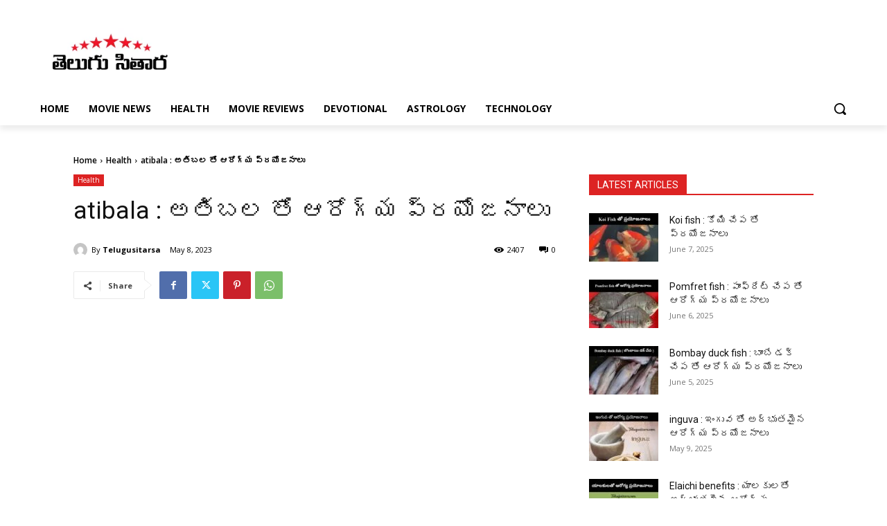

--- FILE ---
content_type: text/html; charset=utf-8
request_url: https://www.google.com/recaptcha/api2/aframe
body_size: 224
content:
<!DOCTYPE HTML><html><head><meta http-equiv="content-type" content="text/html; charset=UTF-8"></head><body><script nonce="ew-U3U6WZoALiJgCUliLKw">/** Anti-fraud and anti-abuse applications only. See google.com/recaptcha */ try{var clients={'sodar':'https://pagead2.googlesyndication.com/pagead/sodar?'};window.addEventListener("message",function(a){try{if(a.source===window.parent){var b=JSON.parse(a.data);var c=clients[b['id']];if(c){var d=document.createElement('img');d.src=c+b['params']+'&rc='+(localStorage.getItem("rc::a")?sessionStorage.getItem("rc::b"):"");window.document.body.appendChild(d);sessionStorage.setItem("rc::e",parseInt(sessionStorage.getItem("rc::e")||0)+1);localStorage.setItem("rc::h",'1769648927863');}}}catch(b){}});window.parent.postMessage("_grecaptcha_ready", "*");}catch(b){}</script></body></html>